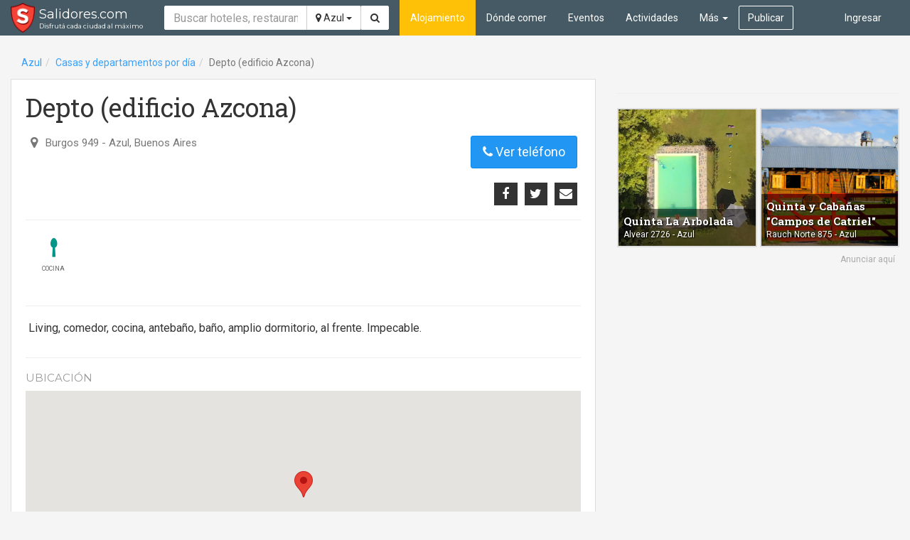

--- FILE ---
content_type: text/html; charset=utf-8
request_url: https://salidores.com/azul/depto-edificio-azcona
body_size: 4804
content:
<!DOCTYPE html><html lang="es"><head><!-- Stylesheets--><link rel="stylesheet" href="https://salidores.com/assets/app.css"><meta charset="UTF-8"/><meta http-equiv="X-UA-Compatible" content="IE=edge"/><meta name="viewport" content="width=device-width, initial-scale=1"/><!-- Open graph--><meta property="og:site_name" content="Salidores.com"/><meta property="fb:app_id" content="125583207524256"/><link rel="icon" href="https://salidores.com/assets/images/favicon.ico?v=2"/><!-- RSS feed--><link rel="alternate" type="application/rss+xml" title="Últimas noticias - Salidores.com" href="https://salidores.com/feed"/><link rel="alternate" type="application/rss+xml" title="Últimas noticias en Azul - Salidores.com" href="https://salidores.com/azul/feed"/><title>Depto (edificio Azcona) - Azul, Buenos Aires - Salidores.com</title><!--[if lt IE 9]><script src="https://oss.maxcdn.com/html5shiv/3.7.2/html5shiv.min.js"></script><![endif]-->
<!--[if lt IE 9]><script src="https://oss.maxcdn.com/respond/1.4.2/respond.min.js"></script><![endif]--><!-- Canonical url--><link rel="canonical" href="https://salidores.com/azul/depto-edificio-azcona"/><meta property="og:url" content="https://salidores.com/azul/depto-edificio-azcona"/><!-- Open graph type--><meta property="og:type" content="place"/><meta property="place:location:latitude" content="-36.7822219"/><meta property="place:location:longitude" content="-59.86823930000001"/><meta property="og:title" content="Depto (edificio Azcona) - Azul"/><meta property="og:description" content="Living, comedor, cocina, antebaño, baño, amplio dormitorio, al frente. Impecable."/><meta property="og:updated_time" content="2009-03-05T23:43:38-02:00"/></head><body class="city-azul" ng-app="turismoenazul"><!-- Main navbar--><!-- Navbar--><nav class="navbar navbar-default navbar-transparent mode-default" id="main-navbar"><div class="container-fluid"><!-- Logo--><div class="navbar-header"><button class="navbar-toggle collapsed btn-navbar" type="button" data-toggle="collapse" data-target="#navbar-collapse" aria-expanded="false"><span class="sr-only">Toggle navigation</span><i class="fa fa-bars"></i></button><a class="navbar-brand clearfix with-tagline" href="/"> <span class="title">Salidores.com</span><span class="tag-line">Disfrutá cada ciudad al máximo</span></a></div><div class="collapse navbar-collapse" id="navbar-collapse"><form class="navbar-form navbar-left text-search-form" role="search" action="/azul/buscar" method="get"><div class="form-group"><div class="input-group"><input class="form-control" type="text" name="q" value="" placeholder="Buscar hoteles, restaurantes y actividades..." required="required"/><span class="input-group-btn"><button class="btn btn-default dropdown-toggle city-select" type="button" data-toggle="dropdown" aria-haspopup="true" aria-expanded="false"><i class="fa fa-map-marker"></i> Azul <span class="caret"></span></button><ul class="dropdown-menu dropdown-menu-right"><li><a href="/casas-y-departamentos-por-dia">Todas las ciudades</a></li><li><a href="/azul/casas-y-departamentos-por-dia">Azul, Buenos Aires</a></li><li><a href="/tandil/casas-y-departamentos-por-dia">Tandil, Buenos Aires</a></li><li><a href="/tapalque/casas-y-departamentos-por-dia">Tapalqué, Buenos Aires</a></li><li><a href="/olavarria/casas-y-departamentos-por-dia">Olavarría, Buenos Aires</a></li><li><a href="/carhue/casas-y-departamentos-por-dia">Carhué, Buenos Aires</a></li></ul><button class="btn btn-default" type="submit" title="Buscar en el sitio"><i class="fa fa-search"></i></button></span></div></div></form><user-nav></user-nav><ul class="main-nav nav navbar-nav"><li class="section-accommodation active"><a href="/azul/alojamiento">Alojamiento</a></li><li class="section-restaurant"><a href="/azul/donde-comer">Dónde comer</a></li><li class="section-event"><a href="/azul/eventos">Eventos</a></li><li class="section-activity"><a href="/azul/actividades">Actividades</a></li><li class="section-more dropdown"><a class="dropdown-toggle" href="javascript:;" data-toggle="dropdown" role="button" aria-haspopup="true" aria-expanded="false">Más <span class="caret"></span></a><ul class="dropdown-menu"><li class="section-business"><a href="/azul/negocios">Negocios</a></li><li class="undefined"><a href="/azul/noticias">Noticias</a></li><li class="undefined"><a href="/azul/lugares">Lugares</a></li><li class="undefined"><a href="/azul/informacion">Información</a></li></ul></li><li class=" section-publish"><div class="navbar-btn"><a class="btn btn-default" href="/azul/publicar" title="Publicar en este sitio">Publicar</a></div></li></ul></div></div></nav><div class="modal fade" id="switch-city" tabindex="-1" role="dialog"><div class="modal-dialog"><div class="modal-content"><div class="modal-header"><button class="close" type="button" data-dismiss="modal" aria-label="Close"><span aria-hidden="true">&times;</span></button><h4 class="modal-title">Elegir ubicación</h4></div><div class="modal-body"><ul class="nav nav-pills nav-stacked"><li><a href="/">Todas las ciudades</a></li><li class="active"><a href="/azul">Azul, Buenos Aires</a></li><li><a href="/tandil">Tandil, Buenos Aires</a></li><li><a href="/tapalque">Tapalqué, Buenos Aires</a></li><li><a href="/olavarria">Olavarría, Buenos Aires</a></li><li><a href="/carhue">Carhué, Buenos Aires</a></li></ul></div></div></div></div><div class="container-fluid"><publis-display count="1" layout="horizontal" city="azul" article="56e048f7a20cae6b2d20031d" category="apartments" mobile-only="true"></publis-display></div><div class="container-fluid"><ol class="breadcrumb"><li><a href="/azul">Azul</a></li><li><a href="/azul/casas-y-departamentos-por-dia">Casas y departamentos por día</a></li><li class="active">Depto (edificio Azcona)</li></ol></div><div class="container-fluid"><div class="row"><div class="col-sm-8"><article class="article-detail"><h1 class="article-detail-title">Depto (edificio Azcona)</h1><div class="contact-details row"><div class="col-sm-7"><div class="entry article-address" title="Ubicación"><i class="entry-icon fa fa-map-marker"></i><a href="#map" scroll-to>Burgos 949</a> - Azul, Buenos Aires</div></div><div class="col-sm-5 text-right"><div class="article-actions"><a class="btn btn-primary btn-lg" ui-sref="view_article_phone({ articleId: &quot;56e048f7a20cae6b2d20031d&quot;, encodedPhones: &quot;[base64]&quot; })"><i class="fa fa-phone"></i> Ver teléfono</a></div></div></div><div class="row"><div class="col-sm-6"></div><div class="col-sm-6 text-right"><div class="article-share"><social-share article-id="56e048f7a20cae6b2d20031d" text="Depto (edificio Azcona)" url="https://salidores.com/azul/depto-edificio-azcona" context="detail"></social-share></div></div></div><hr><div class="article-services" title="Servicios"><ul class="list-unstyled clearfix"><li class="service" title="Cocina"><span class="service-icon"><i class="fa fa-spoon"></i></span><span class="service-label">Cocina</span></li></ul></div><hr><div class="article-detail-content"><p> Living, comedor, cocina, antebaño, baño, amplio dormitorio, al frente. Impecable.</p></div><hr><div class="article-location"><h3 class="article-section-title" id="map">Ubicación</h3><article-map place-name="Depto (edificio Azcona)" formatted-address="Burgos 949" latitude="-36.7822219" longitude="-59.86823930000001"></article-map><p class="address">Burgos 949 - Azul, Buenos Aires - <a href="https://maps.google.com?saddr=Current+Location&amp;daddr=-36.7822219,-59.86823930000001" target="_blank">Cómo llegar</a></p></div></article><div class="report-error text-right"><a class="btn btn-link" href="/azul/depto-edificio-azcona/reclamar">¿Sos el dueño de este negocio? Aduéñate de esta publicación</a></div><div class="related-articles panel panel-default"><div class="panel-body"><h3 class="article-section-title">Vea también..</h3><div class="media-list"><div class="article-card-small media"><div class="media-left"><a href="/azul/alquiler-temporario-mirta"><img class="media-object" src="https://img.salidores.com/dXxdqJNcWrNEiGrNBA_Cw6h3SR5H5Cstbd_RyPEC5DU/rs:fill:140:105:1/g:ce/q:90/aHR0cHM6Ly9zYWxpZG9yZXMuc2ZvMi5jZG4uZGlnaXRhbG9jZWFuc3BhY2VzLmNvbS9wb3N0cy81OTRmYjQ0ZWRjMzUzMTZiMDQ3ZTI4YzkvaW1hZ2VzLzVlMGY5ZDU3MWYxMWUwNDY0OTA5MjYxMDMwN2U0YTEwLmpwZw.jpg" alt=""></a></div><div class="media-body"><h4 class="media-heading"><a href="/azul/alquiler-temporario-mirta">Alquiler temporario - Mirta</a></h4><div><span class="address">Olavarría 636 <span class="distance">(0.4 km)</span></span><span class="city">Azul</span></div></div></div><div class="article-card-small media"><div class="media-left"><a href="/azul/los-nietos-alquiler-turistico-en-azul"><img class="media-object" src="https://img.salidores.com/mdTkWCKJ70d4rxLqWV6JwWQ1Trfh-VocgUfgZfonX9A/rs:fill:140:105:1/g:ce/q:90/aHR0cHM6Ly9zYWxpZG9yZXMuc2ZvMi5jZG4uZGlnaXRhbG9jZWFuc3BhY2VzLmNvbS9wb3N0cy81YmNiOTU0MTRmN2M1YjFjMzhmNmQyNjQvaW1hZ2VzLzdlZjZjMjMyMGEwNjk0N2I3ZDc0ZmQxNGIzZjBkNGRmLmpwZw.jpg" alt=""></a></div><div class="media-body"><h4 class="media-heading"><a href="/azul/los-nietos-alquiler-turistico-en-azul">Los Nietos Alquiler Turístico en Azul</a></h4><div><span class="address">Alvear 715 <span class="distance">(0.6 km)</span></span><span class="city">Azul</span></div></div></div><div class="article-card-small media"><div class="media-left"><a href="/azul/hospedaje-balderrama-departamento-centrico"><img class="media-object" src="https://img.salidores.com/Kk4_YF6cqorU5E6ihwi-8RAWUG5_3ydRXFZ-SbqiYLE/rs:fill:140:105:1/g:ce/q:90/aHR0cHM6Ly9zYWxpZG9yZXMuc2ZvMi5jZG4uZGlnaXRhbG9jZWFuc3BhY2VzLmNvbS9wb3N0cy81NmZjMTZkYTFlZDkyMDc5MGJjODdmYmQvaW1hZ2VzLzZiZjZhMTAzYTA3YjIwMTAzZTJmMTI1ZTJjYmFmMTRiLmpwZw.jpg" alt=""></a></div><div class="media-body"><h4 class="media-heading"><a href="/azul/hospedaje-balderrama-departamento-centrico">Hospedaje Balderrama - Departamento Céntrico</a></h4><div><span class="address">De Paula 804 (Ex calle Uriburu) <span class="distance">(0.3 km)</span></span><span class="city">Azul</span></div></div></div><div class="article-card-small media"><div class="media-body"><h4 class="media-heading"><a href="/azul/depto-para-estudiantes-tratar-inmob-aguirre">Depto para estudiantes (tratar Inmob. Aguirre)</a></h4><div><span class="address">Moreno 970 <span class="distance">(0.2 km)</span></span><span class="city">Azul</span></div></div></div><div class="article-card-small media"><div class="media-body"><h4 class="media-heading"><a href="/azul/casa-para-estudiante-tratar-burgos-949">Casa para estudiante (Tratar Burgos 949)</a></h4><div><span class="address">Sobre Av. Perón <span class="distance">(0.4 km)</span></span><span class="city">Azul</span></div></div></div></div></div></div></div><div class="col-sm-4 article-detail-sidebar"><script async src="//pagead2.googlesyndication.com/pagead/js/adsbygoogle.js"></script>
<ins class="adsbygoogle"
     style="display:block"
     data-ad-client="ca-pub-8386415840601822"
     data-ad-slot="9192675354"
     data-ad-format="auto"></ins>
<script>
(adsbygoogle = window.adsbygoogle || []).push({
      google_ad_client: "ca-pub-8386415840601822",
      enable_page_level_ads: true
 });
</script><hr><publis-display count="2" layout="2columns" city="azul" article="56e048f7a20cae6b2d20031d" category="apartments" desktop-only="true"></publis-display></div></div></div><footer id="footer-bar"><div class="container-fluid"><div class="row"><div class="col-sm-9"><ul class="nav nav-pills"><li><a href="/azul/alojamiento">Alojamiento</a></li><li><a href="/azul/donde-comer">Dónde comer</a></li><li><a href="/azul/actividades">Actividades</a></li><li><a href="/azul/eventos">Eventos</a></li><li><a href="/azul/negocios">Negocios</a></li><li><a href="/azul/lugares">Lugares</a></li><li><a href="/azul/informacion">Información</a></li><li><a href="/publicar?type=event" title="Publicar un evento">Publicar un evento</a></li><li><a href="/publicar?type=business" title="Publicar un negocio">Publicar un negocio</a></li></ul></div><div class="col-sm-3"><div class="social-icons text-right"><a href="https://www.facebook.com/salidoresweb" target="_blank" title="Salidores.com en Facebook"><i class="fa fa-facebook-official"></i></a><a href="https://www.youtube.com/channel/UCKJlw_psif0UvDOO_TEg3kw" target="_blank" title="Salidores.com en Youtube"><i class="fa fa-youtube-play"></i></a><a href="https://twitter.com/salidores" target="_blank" title="Salidores.com en Twitter"><i class="fa fa-twitter"></i></a><a href="https://www.instagram.com/salidores" target="_blank" title="Salidores.com en Instagram"><i class="fa fa-instagram"></i></a><a ui-sref="contact_message" title="Evianos tu mensaje"><i class="fa fa-envelope-o"></i></a></div></div></div><div class="copyright">Salidores.com Azul - ® 2016 - Hecho en Azul, Argentina - <a href="https://salidores.com/privacidad">Política de Privacidad</a></div></div></footer><script type="text/javascript">window.city = { 'id': 'azul', 'homeUrl': '/azul', 'name': 'Azul', 'location': {"lat":-36.77698,"lng":-59.85854} };window.facebookClientId = '349468578540001';window.isAdmin = false;</script><!-- Set ckeditor base path--><script type="text/javascript">window.CKEDITOR_BASEPATH = window.CKEDITOR_BASEPATH = '/ckeditor/';
</script><!-- JS--><script src="https://salidores.com/assets/vendor.bundle.js"></script><script src="https://salidores.com/assets/app.bundle.js"></script><script>
  window.fbAsyncInit = function() {
    FB.init({
      appId            : '349468578540001',
      autoLogAppEvents : true,
      xfbml            : true,
      version          : 'v2.9'
    });
    FB.AppEvents.logPageView();
  };

  (function(d, s, id){
     var js, fjs = d.getElementsByTagName(s)[0];
     if (d.getElementById(id)) {return;}
     js = d.createElement(s); js.id = id;
     js.src = "//connect.facebook.net/es_LA/sdk.js";
     fjs.parentNode.insertBefore(js, fjs);
   }(document, 'script', 'facebook-jssdk'));
</script><!-- Google tag (gtag.js) --><script async src="https://www.googletagmanager.com/gtag/js?id=G-3ETRLE7MW2"></script><script>window.dataLayer = window.dataLayer || [];
function gtag(){dataLayer.push(arguments);}
gtag('js', new Date());

gtag('config', 'G-3ETRLE7MW2');
gtag('config', 'UA-2558687-5'); // Send data to legacy Universal GA account until it's deprecated

const userId = "anonymous"

gtag('config', 'GA_MEASUREMENT_ID', {
  'user_id': `${userId}`
});</script><script defer src="https://static.cloudflareinsights.com/beacon.min.js/vcd15cbe7772f49c399c6a5babf22c1241717689176015" integrity="sha512-ZpsOmlRQV6y907TI0dKBHq9Md29nnaEIPlkf84rnaERnq6zvWvPUqr2ft8M1aS28oN72PdrCzSjY4U6VaAw1EQ==" data-cf-beacon='{"version":"2024.11.0","token":"55b20e6e688e4b598592adb10bfedaa2","r":1,"server_timing":{"name":{"cfCacheStatus":true,"cfEdge":true,"cfExtPri":true,"cfL4":true,"cfOrigin":true,"cfSpeedBrain":true},"location_startswith":null}}' crossorigin="anonymous"></script>
</body></html>

--- FILE ---
content_type: text/html; charset=utf-8
request_url: https://www.google.com/recaptcha/api2/aframe
body_size: 267
content:
<!DOCTYPE HTML><html><head><meta http-equiv="content-type" content="text/html; charset=UTF-8"></head><body><script nonce="cxL5DfCKSFHkuuUOR6nbSw">/** Anti-fraud and anti-abuse applications only. See google.com/recaptcha */ try{var clients={'sodar':'https://pagead2.googlesyndication.com/pagead/sodar?'};window.addEventListener("message",function(a){try{if(a.source===window.parent){var b=JSON.parse(a.data);var c=clients[b['id']];if(c){var d=document.createElement('img');d.src=c+b['params']+'&rc='+(localStorage.getItem("rc::a")?sessionStorage.getItem("rc::b"):"");window.document.body.appendChild(d);sessionStorage.setItem("rc::e",parseInt(sessionStorage.getItem("rc::e")||0)+1);localStorage.setItem("rc::h",'1768547497572');}}}catch(b){}});window.parent.postMessage("_grecaptcha_ready", "*");}catch(b){}</script></body></html>